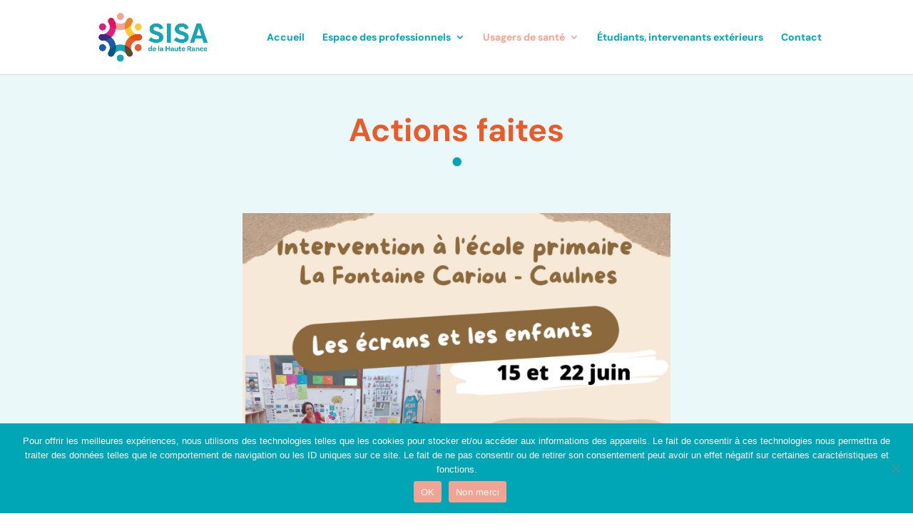

--- FILE ---
content_type: text/css
request_url: https://sisahauterance.fr/wp-content/et-cache/393/et-core-unified-tb-174-deferred-393.min.css?ver=1767231237
body_size: 82
content:
.et_pb_section_0_tb_footer.et_pb_section{padding-top:0px;padding-bottom:0px;margin-top:0px;margin-bottom:0px}div.et_pb_section.et_pb_section_1,div.et_pb_section.et_pb_section_2{background-size:contain;background-position:right 0px top;background-image:url(http://sisahauterance.fr/wp-content/uploads/2023/04/SISA_icone2.png)!important}.et_pb_section_1.et_pb_section,.et_pb_section_6.et_pb_section{padding-top:30px;padding-bottom:30px}.et_pb_section_2.et_pb_section{padding-top:30px;padding-bottom:30px;background-color:rgba(231,92,42,0.3)!important}.et_pb_text_1{font-weight:600;font-size:45px}.et_pb_text_1 h2{font-weight:600;font-size:45px;color:#e75c2a!important}div.et_pb_section.et_pb_section_6,div.et_pb_section.et_pb_section_7{background-size:initial;background-position:left top;background-image:url(http://sisahauterance.fr/wp-content/uploads/2023/04/icone-blanche6.png)!important}.et_pb_section_7.et_pb_section{padding-top:30px;padding-bottom:30px;background-color:#00a5b6!important}.et_pb_row_7.et_pb_row{padding-bottom:27px!important;padding-bottom:27px}.et_pb_text_9.et_pb_text,.et_pb_text_9 h1,.et_pb_text_10.et_pb_text,.et_pb_text_11.et_pb_text,.et_pb_text_12.et_pb_text,.et_pb_text_12.et_pb_text a{color:#FFFFFF!important}.et_pb_text_9{font-weight:600;font-size:45px;padding-top:0px!important;padding-bottom:0px!important;margin-top:0px!important;margin-bottom:0px!important}.et_pb_text_9 h2{font-weight:700;font-size:45px;color:#FFFFFF!important;line-height:1.1em}.et_pb_text_9 h3{font-weight:600;font-size:45px;color:#FFFFFF!important}.et_pb_text_10{line-height:1.4em;font-size:16px;line-height:1.4em}.et_pb_text_11,.et_pb_text_12,.et_pb_text_12 a{font-size:16px}.et_pb_row_8.et_pb_row{margin-left:auto!important;margin-right:auto!important}@media only screen and (max-width:980px){.et_pb_section_2.et_pb_section{background-color:rgba(231,92,42,0.3)!important}}@media only screen and (max-width:767px){div.et_pb_section.et_pb_section_1,div.et_pb_section.et_pb_section_2{background-image:initial!important}.et_pb_section_2.et_pb_section{background-color:rgba(231,92,42,0.3)!important}.et_pb_text_9 h2,.et_pb_text_9 h3{font-size:40px}}